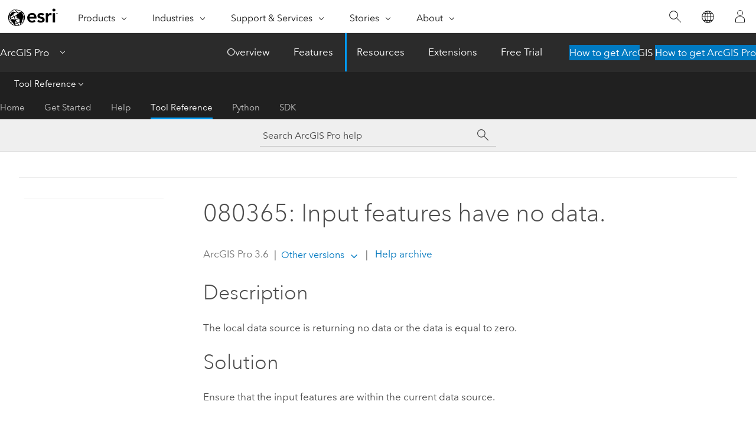

--- FILE ---
content_type: application/javascript
request_url: https://pro.arcgis.com/en/pro-app/3.6/tool-reference/main/1518.js
body_size: 19041
content:
;(function (){
          treedata = (window.treedata || {});
          window.treedata.mode = 0;
          window.treedata.mapping = {'1518' : 'pro-app/3.6/tool-reference/main' ,'1902' : 'pro-app/3.6/tool-reference/introduction-anatomy' ,'1489' : 'pro-app/3.6/tool-reference/3d-analyst' ,'2468' : 'pro-app/3.6/tool-reference/intelligence' ,'1484' : 'pro-app/3.6/tool-reference/analysis' ,'2052' : 'pro-app/3.6/tool-reference/aviation' ,'3105' : 'pro-app/3.6/tool-reference/bathymetry' ,'2107' : 'pro-app/3.6/tool-reference/business-analyst' ,'1490' : 'pro-app/3.6/tool-reference/cartography' ,'1491' : 'pro-app/3.6/tool-reference/conversion' ,'2588' : 'pro-app/3.6/tool-reference/crime-analysis' ,'2197' : 'pro-app/3.6/tool-reference/data-interoperability' ,'1493' : 'pro-app/3.6/tool-reference/data-management' ,'1509' : 'pro-app/3.6/tool-reference/data-reviewer' ,'2551' : 'pro-app/3.6/tool-reference/defense' ,'1492' : 'pro-app/3.6/tool-reference/editing' ,'2978' : 'pro-app/3.6/tool-reference/geoai' ,'2428' : 'pro-app/3.6/tool-reference/geoanalytics-desktop' ,'1869' : 'pro-app/3.6/tool-reference/big-data-analytics' ,'1494' : 'pro-app/3.6/tool-reference/geocoding' ,'1495' : 'pro-app/3.6/tool-reference/geostatistical-analyst' ,'2196' : 'pro-app/3.6/tool-reference/image-analyst' ,'2352' : 'pro-app/3.6/tool-reference/indoors' ,'2867' : 'pro-app/3.6/tool-reference/indoor-positioning' ,'3653' : 'pro-app/3.6/tool-reference/knowledge-graph' ,'1496' : 'pro-app/3.6/tool-reference/linear-referencing' ,'1747' : 'pro-app/3.6/tool-reference/location-referencing' ,'2145' : 'pro-app/3.6/tool-reference/maritime' ,'1498' : 'pro-app/3.6/tool-reference/multidimension' ,'1497' : 'pro-app/3.6/tool-reference/network-analyst' ,'2469' : 'pro-app/3.6/tool-reference/network-diagram' ,'3300' : 'pro-app/3.6/tool-reference/oriented-imagery' ,'2341' : 'pro-app/3.6/tool-reference/parcel' ,'2828' : 'pro-app/3.6/tool-reference/public-transit' ,'1892' : 'pro-app/3.6/tool-reference/raster-analysis' ,'2186' : 'pro-app/3.6/tool-reference/ready-to-use' ,'3233' : 'pro-app/3.6/tool-reference/reality-mapping' ,'1508' : 'pro-app/3.6/tool-reference/server' ,'1535' : 'pro-app/3.6/tool-reference/space-time-pattern-mining' ,'1499' : 'pro-app/3.6/tool-reference/spatial-analyst' ,'1500' : 'pro-app/3.6/tool-reference/spatial-statistics' ,'1920' : 'pro-app/3.6/tool-reference/feature-analysis' ,'2162' : 'pro-app/3.6/tool-reference/territory-design' ,'2055' : 'pro-app/3.6/tool-reference/topographic-production' ,'2497' : 'pro-app/3.6/tool-reference/trace-network' ,'2101' : 'pro-app/3.6/tool-reference/utility-networks' ,'1404' : 'pro-app/3.6/tool-reference/environment-settings' ,'1521' : 'pro-app/3.6/tool-reference/appendices' };
          treedata.data = {};
          treedata.data["root"]  = {  
              "parent" : "",
              "children" : ["1518_h0"]
            },treedata.data["root_1518"] = treedata.data["root"],
treedata.data["1518_h0"]  = { 
              "parent" : "root",
              "label" : "Tool Reference",
              "children" : ["1518_30","1518_h1","1518_h46","1518_h47"]
            }
            ,
treedata.data["1518_30"]  = {
            "parent" : "1518_h0",
            "label" : "ArcGIS Pro geoprocessing tool reference",
            "url" : "/en/pro-app/3.6/tool-reference/main/arcgis-pro-tool-reference.htm"
            ,"homepage": true
          },
treedata.data["1518_h1"]  = { 
              "parent" : "1518_h0",
              "label" : "Geoprocessing Tools",
              "children" : [{"graft":true, "linkuri": "1902", "linkurl": "/en/pro-app/3.6/tool-reference/introduction-anatomy/1902.js", "toc": "None"},"1518_h2","1518_h3","1518_h4","1518_h5","1518_h6","1518_h7","1518_h8","1518_h9","1518_h10","1518_h11","1518_h12","1518_h13","1518_h14","1518_h15","1518_h16","1518_h17","1518_h18","1518_h19","1518_h20","1518_h21","1518_h22","1518_h23","1518_h24","1518_h25","1518_h26","1518_h27","1518_h28","1518_h29","1518_h30","1518_h31","1518_h32","1518_h33","1518_h34","1518_h35","1518_h36","1518_h37","1518_h38","1518_h39","1518_h40","1518_h41","1518_h42","1518_h43","1518_h44","1518_h45"]
            },treedata.data["rootalias_1902"] = treedata.data["1518_h1"]
            ,
treedata.data["1518_h2"]  = { 
              "parent" : "1518_h1",
              "label" : "3D Analyst toolbox",
              "linkuri" : "1489",
              "linkurl" : "/en/pro-app/3.6/tool-reference/3d-analyst/1489.js"
            },
            treedata.data["rootalias_1489"] = treedata.data["1518_h2"],
treedata.data["1518_h3"]  = { 
              "parent" : "1518_h1",
              "label" : "AllSource toolbox",
              "linkuri" : "2468",
              "linkurl" : "/en/pro-app/3.6/tool-reference/intelligence/2468.js"
            },
            treedata.data["rootalias_2468"] = treedata.data["1518_h3"],
treedata.data["1518_h4"]  = { 
              "parent" : "1518_h1",
              "label" : "Analysis toolbox",
              "linkuri" : "1484",
              "linkurl" : "/en/pro-app/3.6/tool-reference/analysis/1484.js"
            },
            treedata.data["rootalias_1484"] = treedata.data["1518_h4"],
treedata.data["1518_h5"]  = { 
              "parent" : "1518_h1",
              "label" : "Aviation toolbox",
              "linkuri" : "2052",
              "linkurl" : "/en/pro-app/3.6/tool-reference/aviation/2052.js"
            },
            treedata.data["rootalias_2052"] = treedata.data["1518_h5"],
treedata.data["1518_h6"]  = { 
              "parent" : "1518_h1",
              "label" : "Bathymetry toolbox",
              "linkuri" : "3105",
              "linkurl" : "/en/pro-app/3.6/tool-reference/bathymetry/3105.js"
            },
            treedata.data["rootalias_3105"] = treedata.data["1518_h6"],
treedata.data["1518_h7"]  = { 
              "parent" : "1518_h1",
              "label" : "Business Analyst toolbox",
              "linkuri" : "2107",
              "linkurl" : "/en/pro-app/3.6/tool-reference/business-analyst/2107.js"
            },
            treedata.data["rootalias_2107"] = treedata.data["1518_h7"],
treedata.data["1518_h8"]  = { 
              "parent" : "1518_h1",
              "label" : "Cartography toolbox",
              "linkuri" : "1490",
              "linkurl" : "/en/pro-app/3.6/tool-reference/cartography/1490.js"
            },
            treedata.data["rootalias_1490"] = treedata.data["1518_h8"],
treedata.data["1518_h9"]  = { 
              "parent" : "1518_h1",
              "label" : "Conversion toolbox",
              "linkuri" : "1491",
              "linkurl" : "/en/pro-app/3.6/tool-reference/conversion/1491.js"
            },
            treedata.data["rootalias_1491"] = treedata.data["1518_h9"],
treedata.data["1518_h10"]  = { 
              "parent" : "1518_h1",
              "label" : "Crime Analysis and Safety toolbox",
              "linkuri" : "2588",
              "linkurl" : "/en/pro-app/3.6/tool-reference/crime-analysis/2588.js"
            },
            treedata.data["rootalias_2588"] = treedata.data["1518_h10"],
treedata.data["1518_h11"]  = { 
              "parent" : "1518_h1",
              "label" : "Data Interoperability toolbox",
              "linkuri" : "2197",
              "linkurl" : "/en/pro-app/3.6/tool-reference/data-interoperability/2197.js"
            },
            treedata.data["rootalias_2197"] = treedata.data["1518_h11"],
treedata.data["1518_h12"]  = { 
              "parent" : "1518_h1",
              "label" : "Data Management toolbox",
              "linkuri" : "1493",
              "linkurl" : "/en/pro-app/3.6/tool-reference/data-management/1493.js"
            },
            treedata.data["rootalias_1493"] = treedata.data["1518_h12"],
treedata.data["1518_h13"]  = { 
              "parent" : "1518_h1",
              "label" : "Data Reviewer toolbox",
              "linkuri" : "1509",
              "linkurl" : "/en/pro-app/3.6/tool-reference/data-reviewer/1509.js"
            },
            treedata.data["rootalias_1509"] = treedata.data["1518_h13"],
treedata.data["1518_h14"]  = { 
              "parent" : "1518_h1",
              "label" : "Defense  toolbox",
              "linkuri" : "2551",
              "linkurl" : "/en/pro-app/3.6/tool-reference/defense/2551.js"
            },
            treedata.data["rootalias_2551"] = treedata.data["1518_h14"],
treedata.data["1518_h15"]  = { 
              "parent" : "1518_h1",
              "label" : "Editing toolbox",
              "linkuri" : "1492",
              "linkurl" : "/en/pro-app/3.6/tool-reference/editing/1492.js"
            },
            treedata.data["rootalias_1492"] = treedata.data["1518_h15"],
treedata.data["1518_h16"]  = { 
              "parent" : "1518_h1",
              "label" : "GeoAI toolbox",
              "linkuri" : "2978",
              "linkurl" : "/en/pro-app/3.6/tool-reference/geoai/2978.js"
            },
            treedata.data["rootalias_2978"] = treedata.data["1518_h16"],
treedata.data["1518_h17"]  = { 
              "parent" : "1518_h1",
              "label" : "GeoAnalytics Desktop toolbox",
              "linkuri" : "2428",
              "linkurl" : "/en/pro-app/3.6/tool-reference/geoanalytics-desktop/2428.js"
            },
            treedata.data["rootalias_2428"] = treedata.data["1518_h17"],
treedata.data["1518_h18"]  = { 
              "parent" : "1518_h1",
              "label" : "GeoAnalytics Server toolbox",
              "linkuri" : "1869",
              "linkurl" : "/en/pro-app/3.6/tool-reference/big-data-analytics/1869.js"
            },
            treedata.data["rootalias_1869"] = treedata.data["1518_h18"],
treedata.data["1518_h19"]  = { 
              "parent" : "1518_h1",
              "label" : "Geocoding toolbox",
              "linkuri" : "1494",
              "linkurl" : "/en/pro-app/3.6/tool-reference/geocoding/1494.js"
            },
            treedata.data["rootalias_1494"] = treedata.data["1518_h19"],
treedata.data["1518_h20"]  = { 
              "parent" : "1518_h1",
              "label" : "Geostatistical Analyst toolbox",
              "linkuri" : "1495",
              "linkurl" : "/en/pro-app/3.6/tool-reference/geostatistical-analyst/1495.js"
            },
            treedata.data["rootalias_1495"] = treedata.data["1518_h20"],
treedata.data["1518_h21"]  = { 
              "parent" : "1518_h1",
              "label" : "Image Analyst toolbox",
              "linkuri" : "2196",
              "linkurl" : "/en/pro-app/3.6/tool-reference/image-analyst/2196.js"
            },
            treedata.data["rootalias_2196"] = treedata.data["1518_h21"],
treedata.data["1518_h22"]  = { 
              "parent" : "1518_h1",
              "label" : "Indoors toolbox",
              "linkuri" : "2352",
              "linkurl" : "/en/pro-app/3.6/tool-reference/indoors/2352.js"
            },
            treedata.data["rootalias_2352"] = treedata.data["1518_h22"],
treedata.data["1518_h23"]  = { 
              "parent" : "1518_h1",
              "label" : "Indoor Positioning toolbox",
              "linkuri" : "2867",
              "linkurl" : "/en/pro-app/3.6/tool-reference/indoor-positioning/2867.js"
            },
            treedata.data["rootalias_2867"] = treedata.data["1518_h23"],
treedata.data["1518_h24"]  = { 
              "parent" : "1518_h1",
              "label" : "Knowledge Graph toolbox",
              "linkuri" : "3653",
              "linkurl" : "/en/pro-app/3.6/tool-reference/knowledge-graph/3653.js"
            },
            treedata.data["rootalias_3653"] = treedata.data["1518_h24"],
treedata.data["1518_h25"]  = { 
              "parent" : "1518_h1",
              "label" : "Linear Referencing toolbox",
              "linkuri" : "1496",
              "linkurl" : "/en/pro-app/3.6/tool-reference/linear-referencing/1496.js"
            },
            treedata.data["rootalias_1496"] = treedata.data["1518_h25"],
treedata.data["1518_h26"]  = { 
              "parent" : "1518_h1",
              "label" : "Location Referencing toolbox",
              "linkuri" : "1747",
              "linkurl" : "/en/pro-app/3.6/tool-reference/location-referencing/1747.js"
            },
            treedata.data["rootalias_1747"] = treedata.data["1518_h26"],
treedata.data["1518_h27"]  = { 
              "parent" : "1518_h1",
              "label" : "Maritime toolbox",
              "linkuri" : "2145",
              "linkurl" : "/en/pro-app/3.6/tool-reference/maritime/2145.js"
            },
            treedata.data["rootalias_2145"] = treedata.data["1518_h27"],
treedata.data["1518_h28"]  = { 
              "parent" : "1518_h1",
              "label" : "Multidimension toolbox",
              "linkuri" : "1498",
              "linkurl" : "/en/pro-app/3.6/tool-reference/multidimension/1498.js"
            },
            treedata.data["rootalias_1498"] = treedata.data["1518_h28"],
treedata.data["1518_h29"]  = { 
              "parent" : "1518_h1",
              "label" : "Network Analyst toolbox",
              "linkuri" : "1497",
              "linkurl" : "/en/pro-app/3.6/tool-reference/network-analyst/1497.js"
            },
            treedata.data["rootalias_1497"] = treedata.data["1518_h29"],
treedata.data["1518_h30"]  = { 
              "parent" : "1518_h1",
              "label" : "Network Diagram toolbox",
              "linkuri" : "2469",
              "linkurl" : "/en/pro-app/3.6/tool-reference/network-diagram/2469.js"
            },
            treedata.data["rootalias_2469"] = treedata.data["1518_h30"],
treedata.data["1518_h31"]  = { 
              "parent" : "1518_h1",
              "label" : "Oriented Imagery toolbox",
              "linkuri" : "3300",
              "linkurl" : "/en/pro-app/3.6/tool-reference/oriented-imagery/3300.js"
            },
            treedata.data["rootalias_3300"] = treedata.data["1518_h31"],
treedata.data["1518_h32"]  = { 
              "parent" : "1518_h1",
              "label" : "Parcel toolbox",
              "linkuri" : "2341",
              "linkurl" : "/en/pro-app/3.6/tool-reference/parcel/2341.js"
            },
            treedata.data["rootalias_2341"] = treedata.data["1518_h32"],
treedata.data["1518_h33"]  = { 
              "parent" : "1518_h1",
              "label" : "Public Transit toolbox",
              "linkuri" : "2828",
              "linkurl" : "/en/pro-app/3.6/tool-reference/public-transit/2828.js"
            },
            treedata.data["rootalias_2828"] = treedata.data["1518_h33"],
treedata.data["1518_h34"]  = { 
              "parent" : "1518_h1",
              "label" : "Raster Analysis toolbox",
              "linkuri" : "1892",
              "linkurl" : "/en/pro-app/3.6/tool-reference/raster-analysis/1892.js"
            },
            treedata.data["rootalias_1892"] = treedata.data["1518_h34"],
treedata.data["1518_h35"]  = { 
              "parent" : "1518_h1",
              "label" : "Ready To Use toolbox",
              "linkuri" : "2186",
              "linkurl" : "/en/pro-app/3.6/tool-reference/ready-to-use/2186.js"
            },
            treedata.data["rootalias_2186"] = treedata.data["1518_h35"],
treedata.data["1518_h36"]  = { 
              "parent" : "1518_h1",
              "label" : "Reality Mapping toolbox",
              "linkuri" : "3233",
              "linkurl" : "/en/pro-app/3.6/tool-reference/reality-mapping/3233.js"
            },
            treedata.data["rootalias_3233"] = treedata.data["1518_h36"],
treedata.data["1518_h37"]  = { 
              "parent" : "1518_h1",
              "label" : "Server toolbox",
              "linkuri" : "1508",
              "linkurl" : "/en/pro-app/3.6/tool-reference/server/1508.js"
            },
            treedata.data["rootalias_1508"] = treedata.data["1518_h37"],
treedata.data["1518_h38"]  = { 
              "parent" : "1518_h1",
              "label" : "Space Time Pattern Mining toolbox",
              "linkuri" : "1535",
              "linkurl" : "/en/pro-app/3.6/tool-reference/space-time-pattern-mining/1535.js"
            },
            treedata.data["rootalias_1535"] = treedata.data["1518_h38"],
treedata.data["1518_h39"]  = { 
              "parent" : "1518_h1",
              "label" : "Spatial Analyst toolbox",
              "linkuri" : "1499",
              "linkurl" : "/en/pro-app/3.6/tool-reference/spatial-analyst/1499.js"
            },
            treedata.data["rootalias_1499"] = treedata.data["1518_h39"],
treedata.data["1518_h40"]  = { 
              "parent" : "1518_h1",
              "label" : "Spatial Statistics toolbox",
              "linkuri" : "1500",
              "linkurl" : "/en/pro-app/3.6/tool-reference/spatial-statistics/1500.js"
            },
            treedata.data["rootalias_1500"] = treedata.data["1518_h40"],
treedata.data["1518_h41"]  = { 
              "parent" : "1518_h1",
              "label" : "Standard Feature Analysis toolbox",
              "linkuri" : "1920",
              "linkurl" : "/en/pro-app/3.6/tool-reference/feature-analysis/1920.js"
            },
            treedata.data["rootalias_1920"] = treedata.data["1518_h41"],
treedata.data["1518_h42"]  = { 
              "parent" : "1518_h1",
              "label" : "Territory Design toolbox",
              "linkuri" : "2162",
              "linkurl" : "/en/pro-app/3.6/tool-reference/territory-design/2162.js"
            },
            treedata.data["rootalias_2162"] = treedata.data["1518_h42"],
treedata.data["1518_h43"]  = { 
              "parent" : "1518_h1",
              "label" : "Topographic Production toolbox",
              "linkuri" : "2055",
              "linkurl" : "/en/pro-app/3.6/tool-reference/topographic-production/2055.js"
            },
            treedata.data["rootalias_2055"] = treedata.data["1518_h43"],
treedata.data["1518_h44"]  = { 
              "parent" : "1518_h1",
              "label" : "Trace Network toolbox",
              "linkuri" : "2497",
              "linkurl" : "/en/pro-app/3.6/tool-reference/trace-network/2497.js"
            },
            treedata.data["rootalias_2497"] = treedata.data["1518_h44"],
treedata.data["1518_h45"]  = { 
              "parent" : "1518_h1",
              "label" : "Utility Network toolbox",
              "linkuri" : "2101",
              "linkurl" : "/en/pro-app/3.6/tool-reference/utility-networks/2101.js"
            },
            treedata.data["rootalias_2101"] = treedata.data["1518_h45"],
treedata.data["1518_h46"]  = { 
              "parent" : "1518_h0",
              "label" : "Environments",
              "linkuri" : "1404",
              "linkurl" : "/en/pro-app/3.6/tool-reference/environment-settings/1404.js"
            },
            treedata.data["rootalias_1404"] = treedata.data["1518_h46"],
treedata.data["1518_h47"]  = { 
              "parent" : "1518_h0",
              "label" : "Appendices",
              "linkuri" : "1521",
              "linkurl" : "/en/pro-app/3.6/tool-reference/appendices/1521.js"
            },
            treedata.data["rootalias_1521"] = treedata.data["1518_h47"]
        })()